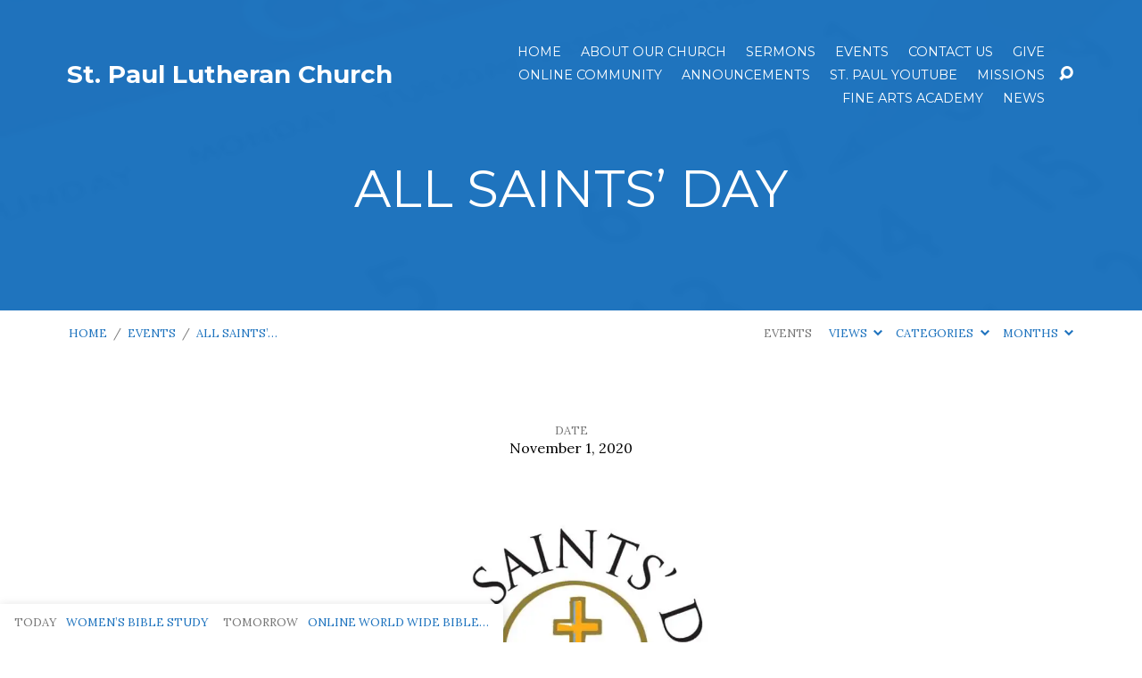

--- FILE ---
content_type: text/html; charset=UTF-8
request_url: https://www.stpaulaustin.org/events/all-saints-day-3/
body_size: 13527
content:
<!DOCTYPE html>
<html class="no-js" lang="en-US">
<head>
<meta charset="UTF-8" />
<meta http-equiv="X-UA-Compatible" content="IE=edge" />
<meta name="viewport" content="width=device-width, initial-scale=1">
<link rel="profile" href="https://gmpg.org/xfn/11">
<link rel="pingback" href="https://www.stpaulaustin.org/xmlrpc.php" />
<meta name='robots' content='index, follow, max-image-preview:large, max-snippet:-1, max-video-preview:-1' />

            <script data-no-defer="1" data-ezscrex="false" data-cfasync="false" data-pagespeed-no-defer data-cookieconsent="ignore">
                var ctPublicFunctions = {"_ajax_nonce":"8c28856cc6","_rest_nonce":"2bf6f3ec48","_ajax_url":"\/wp-admin\/admin-ajax.php","_rest_url":"https:\/\/www.stpaulaustin.org\/wp-json\/","data__cookies_type":"alternative","data__ajax_type":"rest","data__bot_detector_enabled":"1","data__frontend_data_log_enabled":1,"cookiePrefix":"","wprocket_detected":false,"host_url":"www.stpaulaustin.org","text__ee_click_to_select":"Click to select the whole data","text__ee_original_email":"The complete one is","text__ee_got_it":"Got it","text__ee_blocked":"Blocked","text__ee_cannot_connect":"Cannot connect","text__ee_cannot_decode":"Can not decode email. Unknown reason","text__ee_email_decoder":"CleanTalk email decoder","text__ee_wait_for_decoding":"The magic is on the way!","text__ee_decoding_process":"Please wait a few seconds while we decode the contact data."}
            </script>
        
            <script data-no-defer="1" data-ezscrex="false" data-cfasync="false" data-pagespeed-no-defer data-cookieconsent="ignore">
                var ctPublic = {"_ajax_nonce":"8c28856cc6","settings__forms__check_internal":"0","settings__forms__check_external":"0","settings__forms__force_protection":0,"settings__forms__search_test":"1","settings__forms__wc_add_to_cart":"0","settings__data__bot_detector_enabled":"1","settings__sfw__anti_crawler":0,"blog_home":"https:\/\/www.stpaulaustin.org\/","pixel__setting":"3","pixel__enabled":false,"pixel__url":null,"data__email_check_before_post":"1","data__email_check_exist_post":"0","data__cookies_type":"alternative","data__key_is_ok":true,"data__visible_fields_required":true,"wl_brandname":"Anti-Spam by CleanTalk","wl_brandname_short":"CleanTalk","ct_checkjs_key":143090305,"emailEncoderPassKey":"13b3f71843d60f1b22143701ee655e0a","bot_detector_forms_excluded":"W10=","advancedCacheExists":false,"varnishCacheExists":false,"wc_ajax_add_to_cart":false}
            </script>
        
	<!-- This site is optimized with the Yoast SEO plugin v26.9 - https://yoast.com/product/yoast-seo-wordpress/ -->
	<title>ALL SAINTS&#039; DAY - St Paul Lutheran Church</title>
	<link rel="canonical" href="https://www.stpaulaustin.org/events/all-saints-day-3/" />
	<meta property="og:locale" content="en_US" />
	<meta property="og:type" content="article" />
	<meta property="og:title" content="ALL SAINTS&#039; DAY - St Paul Lutheran Church" />
	<meta property="og:description" content="For all the saints who from their labors rest, who Thee by faith before the world confessed.  Thy name O Jesus, be forever blest!  Alleluia!  Alleluia!" />
	<meta property="og:url" content="https://www.stpaulaustin.org/events/all-saints-day-3/" />
	<meta property="og:site_name" content="St Paul Lutheran Church" />
	<meta property="article:modified_time" content="2020-10-16T20:48:28+00:00" />
	<meta property="og:image" content="https://www.stpaulaustin.org/wp-content/uploads/2018/06/All-Saints-Day-Clipart-Image-300x291.jpg" />
	<meta name="twitter:card" content="summary_large_image" />
	<script type="application/ld+json" class="yoast-schema-graph">{"@context":"https://schema.org","@graph":[{"@type":"WebPage","@id":"https://www.stpaulaustin.org/events/all-saints-day-3/","url":"https://www.stpaulaustin.org/events/all-saints-day-3/","name":"ALL SAINTS' DAY - St Paul Lutheran Church","isPartOf":{"@id":"https://www.stpaulaustin.org/#website"},"primaryImageOfPage":{"@id":"https://www.stpaulaustin.org/events/all-saints-day-3/#primaryimage"},"image":{"@id":"https://www.stpaulaustin.org/events/all-saints-day-3/#primaryimage"},"thumbnailUrl":"https://www.stpaulaustin.org/wp-content/uploads/2018/06/All-Saints-Day-Clipart-Image-300x291.jpg","datePublished":"2019-09-18T20:20:45+00:00","dateModified":"2020-10-16T20:48:28+00:00","breadcrumb":{"@id":"https://www.stpaulaustin.org/events/all-saints-day-3/#breadcrumb"},"inLanguage":"en-US","potentialAction":[{"@type":"ReadAction","target":["https://www.stpaulaustin.org/events/all-saints-day-3/"]}]},{"@type":"ImageObject","inLanguage":"en-US","@id":"https://www.stpaulaustin.org/events/all-saints-day-3/#primaryimage","url":"https://www.stpaulaustin.org/wp-content/uploads/2018/06/All-Saints-Day-Clipart-Image.jpg","contentUrl":"https://www.stpaulaustin.org/wp-content/uploads/2018/06/All-Saints-Day-Clipart-Image.jpg","width":649,"height":629},{"@type":"BreadcrumbList","@id":"https://www.stpaulaustin.org/events/all-saints-day-3/#breadcrumb","itemListElement":[{"@type":"ListItem","position":1,"name":"Home","item":"https://www.stpaulaustin.org/"},{"@type":"ListItem","position":2,"name":"Events","item":"https://www.stpaulaustin.org/events/"},{"@type":"ListItem","position":3,"name":"ALL SAINTS&#8217; DAY"}]},{"@type":"WebSite","@id":"https://www.stpaulaustin.org/#website","url":"https://www.stpaulaustin.org/","name":"St Paul Lutheran Church","description":"Lutheran Church—Missouri Synod","potentialAction":[{"@type":"SearchAction","target":{"@type":"EntryPoint","urlTemplate":"https://www.stpaulaustin.org/?s={search_term_string}"},"query-input":{"@type":"PropertyValueSpecification","valueRequired":true,"valueName":"search_term_string"}}],"inLanguage":"en-US"}]}</script>
	<!-- / Yoast SEO plugin. -->


<link rel='dns-prefetch' href='//fd.cleantalk.org' />
<link rel='dns-prefetch' href='//www.googletagmanager.com' />
<link rel='dns-prefetch' href='//fonts.googleapis.com' />
<link rel="alternate" type="application/rss+xml" title="St Paul Lutheran Church &raquo; Feed" href="https://www.stpaulaustin.org/feed/" />
<link rel="alternate" title="oEmbed (JSON)" type="application/json+oembed" href="https://www.stpaulaustin.org/wp-json/oembed/1.0/embed?url=https%3A%2F%2Fwww.stpaulaustin.org%2Fevents%2Fall-saints-day-3%2F" />
<link rel="alternate" title="oEmbed (XML)" type="text/xml+oembed" href="https://www.stpaulaustin.org/wp-json/oembed/1.0/embed?url=https%3A%2F%2Fwww.stpaulaustin.org%2Fevents%2Fall-saints-day-3%2F&#038;format=xml" />
<style id='wp-img-auto-sizes-contain-inline-css' type='text/css'>
img:is([sizes=auto i],[sizes^="auto," i]){contain-intrinsic-size:3000px 1500px}
/*# sourceURL=wp-img-auto-sizes-contain-inline-css */
</style>
<style id='wp-emoji-styles-inline-css' type='text/css'>

	img.wp-smiley, img.emoji {
		display: inline !important;
		border: none !important;
		box-shadow: none !important;
		height: 1em !important;
		width: 1em !important;
		margin: 0 0.07em !important;
		vertical-align: -0.1em !important;
		background: none !important;
		padding: 0 !important;
	}
/*# sourceURL=wp-emoji-styles-inline-css */
</style>
<style id='wp-block-library-inline-css' type='text/css'>
:root{--wp-block-synced-color:#7a00df;--wp-block-synced-color--rgb:122,0,223;--wp-bound-block-color:var(--wp-block-synced-color);--wp-editor-canvas-background:#ddd;--wp-admin-theme-color:#007cba;--wp-admin-theme-color--rgb:0,124,186;--wp-admin-theme-color-darker-10:#006ba1;--wp-admin-theme-color-darker-10--rgb:0,107,160.5;--wp-admin-theme-color-darker-20:#005a87;--wp-admin-theme-color-darker-20--rgb:0,90,135;--wp-admin-border-width-focus:2px}@media (min-resolution:192dpi){:root{--wp-admin-border-width-focus:1.5px}}.wp-element-button{cursor:pointer}:root .has-very-light-gray-background-color{background-color:#eee}:root .has-very-dark-gray-background-color{background-color:#313131}:root .has-very-light-gray-color{color:#eee}:root .has-very-dark-gray-color{color:#313131}:root .has-vivid-green-cyan-to-vivid-cyan-blue-gradient-background{background:linear-gradient(135deg,#00d084,#0693e3)}:root .has-purple-crush-gradient-background{background:linear-gradient(135deg,#34e2e4,#4721fb 50%,#ab1dfe)}:root .has-hazy-dawn-gradient-background{background:linear-gradient(135deg,#faaca8,#dad0ec)}:root .has-subdued-olive-gradient-background{background:linear-gradient(135deg,#fafae1,#67a671)}:root .has-atomic-cream-gradient-background{background:linear-gradient(135deg,#fdd79a,#004a59)}:root .has-nightshade-gradient-background{background:linear-gradient(135deg,#330968,#31cdcf)}:root .has-midnight-gradient-background{background:linear-gradient(135deg,#020381,#2874fc)}:root{--wp--preset--font-size--normal:16px;--wp--preset--font-size--huge:42px}.has-regular-font-size{font-size:1em}.has-larger-font-size{font-size:2.625em}.has-normal-font-size{font-size:var(--wp--preset--font-size--normal)}.has-huge-font-size{font-size:var(--wp--preset--font-size--huge)}.has-text-align-center{text-align:center}.has-text-align-left{text-align:left}.has-text-align-right{text-align:right}.has-fit-text{white-space:nowrap!important}#end-resizable-editor-section{display:none}.aligncenter{clear:both}.items-justified-left{justify-content:flex-start}.items-justified-center{justify-content:center}.items-justified-right{justify-content:flex-end}.items-justified-space-between{justify-content:space-between}.screen-reader-text{border:0;clip-path:inset(50%);height:1px;margin:-1px;overflow:hidden;padding:0;position:absolute;width:1px;word-wrap:normal!important}.screen-reader-text:focus{background-color:#ddd;clip-path:none;color:#444;display:block;font-size:1em;height:auto;left:5px;line-height:normal;padding:15px 23px 14px;text-decoration:none;top:5px;width:auto;z-index:100000}html :where(.has-border-color){border-style:solid}html :where([style*=border-top-color]){border-top-style:solid}html :where([style*=border-right-color]){border-right-style:solid}html :where([style*=border-bottom-color]){border-bottom-style:solid}html :where([style*=border-left-color]){border-left-style:solid}html :where([style*=border-width]){border-style:solid}html :where([style*=border-top-width]){border-top-style:solid}html :where([style*=border-right-width]){border-right-style:solid}html :where([style*=border-bottom-width]){border-bottom-style:solid}html :where([style*=border-left-width]){border-left-style:solid}html :where(img[class*=wp-image-]){height:auto;max-width:100%}:where(figure){margin:0 0 1em}html :where(.is-position-sticky){--wp-admin--admin-bar--position-offset:var(--wp-admin--admin-bar--height,0px)}@media screen and (max-width:600px){html :where(.is-position-sticky){--wp-admin--admin-bar--position-offset:0px}}

/*# sourceURL=wp-block-library-inline-css */
</style><style id='global-styles-inline-css' type='text/css'>
:root{--wp--preset--aspect-ratio--square: 1;--wp--preset--aspect-ratio--4-3: 4/3;--wp--preset--aspect-ratio--3-4: 3/4;--wp--preset--aspect-ratio--3-2: 3/2;--wp--preset--aspect-ratio--2-3: 2/3;--wp--preset--aspect-ratio--16-9: 16/9;--wp--preset--aspect-ratio--9-16: 9/16;--wp--preset--color--black: #000000;--wp--preset--color--cyan-bluish-gray: #abb8c3;--wp--preset--color--white: #fff;--wp--preset--color--pale-pink: #f78da7;--wp--preset--color--vivid-red: #cf2e2e;--wp--preset--color--luminous-vivid-orange: #ff6900;--wp--preset--color--luminous-vivid-amber: #fcb900;--wp--preset--color--light-green-cyan: #7bdcb5;--wp--preset--color--vivid-green-cyan: #00d084;--wp--preset--color--pale-cyan-blue: #8ed1fc;--wp--preset--color--vivid-cyan-blue: #0693e3;--wp--preset--color--vivid-purple: #9b51e0;--wp--preset--color--main: #1e73be;--wp--preset--color--accent: #1e73be;--wp--preset--color--dark: #000;--wp--preset--color--light: #777;--wp--preset--color--light-bg: #f7f7f7;--wp--preset--gradient--vivid-cyan-blue-to-vivid-purple: linear-gradient(135deg,rgb(6,147,227) 0%,rgb(155,81,224) 100%);--wp--preset--gradient--light-green-cyan-to-vivid-green-cyan: linear-gradient(135deg,rgb(122,220,180) 0%,rgb(0,208,130) 100%);--wp--preset--gradient--luminous-vivid-amber-to-luminous-vivid-orange: linear-gradient(135deg,rgb(252,185,0) 0%,rgb(255,105,0) 100%);--wp--preset--gradient--luminous-vivid-orange-to-vivid-red: linear-gradient(135deg,rgb(255,105,0) 0%,rgb(207,46,46) 100%);--wp--preset--gradient--very-light-gray-to-cyan-bluish-gray: linear-gradient(135deg,rgb(238,238,238) 0%,rgb(169,184,195) 100%);--wp--preset--gradient--cool-to-warm-spectrum: linear-gradient(135deg,rgb(74,234,220) 0%,rgb(151,120,209) 20%,rgb(207,42,186) 40%,rgb(238,44,130) 60%,rgb(251,105,98) 80%,rgb(254,248,76) 100%);--wp--preset--gradient--blush-light-purple: linear-gradient(135deg,rgb(255,206,236) 0%,rgb(152,150,240) 100%);--wp--preset--gradient--blush-bordeaux: linear-gradient(135deg,rgb(254,205,165) 0%,rgb(254,45,45) 50%,rgb(107,0,62) 100%);--wp--preset--gradient--luminous-dusk: linear-gradient(135deg,rgb(255,203,112) 0%,rgb(199,81,192) 50%,rgb(65,88,208) 100%);--wp--preset--gradient--pale-ocean: linear-gradient(135deg,rgb(255,245,203) 0%,rgb(182,227,212) 50%,rgb(51,167,181) 100%);--wp--preset--gradient--electric-grass: linear-gradient(135deg,rgb(202,248,128) 0%,rgb(113,206,126) 100%);--wp--preset--gradient--midnight: linear-gradient(135deg,rgb(2,3,129) 0%,rgb(40,116,252) 100%);--wp--preset--font-size--small: 13px;--wp--preset--font-size--medium: 20px;--wp--preset--font-size--large: 36px;--wp--preset--font-size--x-large: 42px;--wp--preset--spacing--20: 0.44rem;--wp--preset--spacing--30: 0.67rem;--wp--preset--spacing--40: 1rem;--wp--preset--spacing--50: 1.5rem;--wp--preset--spacing--60: 2.25rem;--wp--preset--spacing--70: 3.38rem;--wp--preset--spacing--80: 5.06rem;--wp--preset--shadow--natural: 6px 6px 9px rgba(0, 0, 0, 0.2);--wp--preset--shadow--deep: 12px 12px 50px rgba(0, 0, 0, 0.4);--wp--preset--shadow--sharp: 6px 6px 0px rgba(0, 0, 0, 0.2);--wp--preset--shadow--outlined: 6px 6px 0px -3px rgb(255, 255, 255), 6px 6px rgb(0, 0, 0);--wp--preset--shadow--crisp: 6px 6px 0px rgb(0, 0, 0);}:where(.is-layout-flex){gap: 0.5em;}:where(.is-layout-grid){gap: 0.5em;}body .is-layout-flex{display: flex;}.is-layout-flex{flex-wrap: wrap;align-items: center;}.is-layout-flex > :is(*, div){margin: 0;}body .is-layout-grid{display: grid;}.is-layout-grid > :is(*, div){margin: 0;}:where(.wp-block-columns.is-layout-flex){gap: 2em;}:where(.wp-block-columns.is-layout-grid){gap: 2em;}:where(.wp-block-post-template.is-layout-flex){gap: 1.25em;}:where(.wp-block-post-template.is-layout-grid){gap: 1.25em;}.has-black-color{color: var(--wp--preset--color--black) !important;}.has-cyan-bluish-gray-color{color: var(--wp--preset--color--cyan-bluish-gray) !important;}.has-white-color{color: var(--wp--preset--color--white) !important;}.has-pale-pink-color{color: var(--wp--preset--color--pale-pink) !important;}.has-vivid-red-color{color: var(--wp--preset--color--vivid-red) !important;}.has-luminous-vivid-orange-color{color: var(--wp--preset--color--luminous-vivid-orange) !important;}.has-luminous-vivid-amber-color{color: var(--wp--preset--color--luminous-vivid-amber) !important;}.has-light-green-cyan-color{color: var(--wp--preset--color--light-green-cyan) !important;}.has-vivid-green-cyan-color{color: var(--wp--preset--color--vivid-green-cyan) !important;}.has-pale-cyan-blue-color{color: var(--wp--preset--color--pale-cyan-blue) !important;}.has-vivid-cyan-blue-color{color: var(--wp--preset--color--vivid-cyan-blue) !important;}.has-vivid-purple-color{color: var(--wp--preset--color--vivid-purple) !important;}.has-black-background-color{background-color: var(--wp--preset--color--black) !important;}.has-cyan-bluish-gray-background-color{background-color: var(--wp--preset--color--cyan-bluish-gray) !important;}.has-white-background-color{background-color: var(--wp--preset--color--white) !important;}.has-pale-pink-background-color{background-color: var(--wp--preset--color--pale-pink) !important;}.has-vivid-red-background-color{background-color: var(--wp--preset--color--vivid-red) !important;}.has-luminous-vivid-orange-background-color{background-color: var(--wp--preset--color--luminous-vivid-orange) !important;}.has-luminous-vivid-amber-background-color{background-color: var(--wp--preset--color--luminous-vivid-amber) !important;}.has-light-green-cyan-background-color{background-color: var(--wp--preset--color--light-green-cyan) !important;}.has-vivid-green-cyan-background-color{background-color: var(--wp--preset--color--vivid-green-cyan) !important;}.has-pale-cyan-blue-background-color{background-color: var(--wp--preset--color--pale-cyan-blue) !important;}.has-vivid-cyan-blue-background-color{background-color: var(--wp--preset--color--vivid-cyan-blue) !important;}.has-vivid-purple-background-color{background-color: var(--wp--preset--color--vivid-purple) !important;}.has-black-border-color{border-color: var(--wp--preset--color--black) !important;}.has-cyan-bluish-gray-border-color{border-color: var(--wp--preset--color--cyan-bluish-gray) !important;}.has-white-border-color{border-color: var(--wp--preset--color--white) !important;}.has-pale-pink-border-color{border-color: var(--wp--preset--color--pale-pink) !important;}.has-vivid-red-border-color{border-color: var(--wp--preset--color--vivid-red) !important;}.has-luminous-vivid-orange-border-color{border-color: var(--wp--preset--color--luminous-vivid-orange) !important;}.has-luminous-vivid-amber-border-color{border-color: var(--wp--preset--color--luminous-vivid-amber) !important;}.has-light-green-cyan-border-color{border-color: var(--wp--preset--color--light-green-cyan) !important;}.has-vivid-green-cyan-border-color{border-color: var(--wp--preset--color--vivid-green-cyan) !important;}.has-pale-cyan-blue-border-color{border-color: var(--wp--preset--color--pale-cyan-blue) !important;}.has-vivid-cyan-blue-border-color{border-color: var(--wp--preset--color--vivid-cyan-blue) !important;}.has-vivid-purple-border-color{border-color: var(--wp--preset--color--vivid-purple) !important;}.has-vivid-cyan-blue-to-vivid-purple-gradient-background{background: var(--wp--preset--gradient--vivid-cyan-blue-to-vivid-purple) !important;}.has-light-green-cyan-to-vivid-green-cyan-gradient-background{background: var(--wp--preset--gradient--light-green-cyan-to-vivid-green-cyan) !important;}.has-luminous-vivid-amber-to-luminous-vivid-orange-gradient-background{background: var(--wp--preset--gradient--luminous-vivid-amber-to-luminous-vivid-orange) !important;}.has-luminous-vivid-orange-to-vivid-red-gradient-background{background: var(--wp--preset--gradient--luminous-vivid-orange-to-vivid-red) !important;}.has-very-light-gray-to-cyan-bluish-gray-gradient-background{background: var(--wp--preset--gradient--very-light-gray-to-cyan-bluish-gray) !important;}.has-cool-to-warm-spectrum-gradient-background{background: var(--wp--preset--gradient--cool-to-warm-spectrum) !important;}.has-blush-light-purple-gradient-background{background: var(--wp--preset--gradient--blush-light-purple) !important;}.has-blush-bordeaux-gradient-background{background: var(--wp--preset--gradient--blush-bordeaux) !important;}.has-luminous-dusk-gradient-background{background: var(--wp--preset--gradient--luminous-dusk) !important;}.has-pale-ocean-gradient-background{background: var(--wp--preset--gradient--pale-ocean) !important;}.has-electric-grass-gradient-background{background: var(--wp--preset--gradient--electric-grass) !important;}.has-midnight-gradient-background{background: var(--wp--preset--gradient--midnight) !important;}.has-small-font-size{font-size: var(--wp--preset--font-size--small) !important;}.has-medium-font-size{font-size: var(--wp--preset--font-size--medium) !important;}.has-large-font-size{font-size: var(--wp--preset--font-size--large) !important;}.has-x-large-font-size{font-size: var(--wp--preset--font-size--x-large) !important;}
/*# sourceURL=global-styles-inline-css */
</style>

<style id='classic-theme-styles-inline-css' type='text/css'>
/*! This file is auto-generated */
.wp-block-button__link{color:#fff;background-color:#32373c;border-radius:9999px;box-shadow:none;text-decoration:none;padding:calc(.667em + 2px) calc(1.333em + 2px);font-size:1.125em}.wp-block-file__button{background:#32373c;color:#fff;text-decoration:none}
/*# sourceURL=/wp-includes/css/classic-themes.min.css */
</style>
<link rel='stylesheet' id='cleantalk-public-css-css' href='https://www.stpaulaustin.org/wp-content/plugins/cleantalk-spam-protect/css/cleantalk-public.min.css?ver=6.71.1_1769418663' type='text/css' media='all' />
<link rel='stylesheet' id='cleantalk-email-decoder-css-css' href='https://www.stpaulaustin.org/wp-content/plugins/cleantalk-spam-protect/css/cleantalk-email-decoder.min.css?ver=6.71.1_1769418663' type='text/css' media='all' />
<link rel='stylesheet' id='maranatha-style-css' href='https://www.stpaulaustin.org/wp-content/themes/maranatha/style.css?ver=2.6.1' type='text/css' media='all' />
<link rel='stylesheet' id='maranatha-child-style-css' href='https://www.stpaulaustin.org/wp-content/themes/maranatha-child/style.css?ver=2.6.1' type='text/css' media='all' />
<link rel='stylesheet' id='maranatha-google-fonts-css' href='//fonts.googleapis.com/css?family=Montserrat:400,700%7CLora:400,700,400italic,700italic' type='text/css' media='all' />
<link rel='stylesheet' id='elusive-icons-css' href='https://www.stpaulaustin.org/wp-content/themes/maranatha/css/lib/elusive-icons.min.css?ver=2.6.1' type='text/css' media='all' />
<link rel='stylesheet' id='tooltipster-css' href='https://www.stpaulaustin.org/wp-content/themes/maranatha/css/lib/tooltipster.css?ver=2.6.1' type='text/css' media='all' />
<script type="text/javascript" src="https://www.stpaulaustin.org/wp-includes/js/jquery/jquery.min.js?ver=3.7.1" id="jquery-core-js"></script>
<script type="text/javascript" src="https://www.stpaulaustin.org/wp-includes/js/jquery/jquery-migrate.min.js?ver=3.4.1" id="jquery-migrate-js"></script>
<script type="text/javascript" id="ctfw-ie-unsupported-js-extra">
/* <![CDATA[ */
var ctfw_ie_unsupported = {"default_version":"7","min_version":"5","max_version":"9","version":"8","message":"You are using an outdated version of Internet Explorer. Please upgrade your browser to use this site.","redirect_url":"https://browsehappy.com/"};
//# sourceURL=ctfw-ie-unsupported-js-extra
/* ]]> */
</script>
<script type="text/javascript" src="https://www.stpaulaustin.org/wp-content/themes/maranatha/framework/js/ie-unsupported.js?ver=2.6.1" id="ctfw-ie-unsupported-js"></script>
<script type="text/javascript" src="https://www.stpaulaustin.org/wp-content/plugins/cleantalk-spam-protect/js/apbct-public-bundle.min.js?ver=6.71.1_1769418663" id="apbct-public-bundle.min-js-js"></script>
<script type="text/javascript" src="https://fd.cleantalk.org/ct-bot-detector-wrapper.js?ver=6.71.1" id="ct_bot_detector-js" defer="defer" data-wp-strategy="defer"></script>
<script type="text/javascript" src="https://www.stpaulaustin.org/wp-content/themes/maranatha/framework/js/jquery.fitvids.js?ver=2.6.1" id="fitvids-js"></script>
<script type="text/javascript" id="ctfw-responsive-embeds-js-extra">
/* <![CDATA[ */
var ctfw_responsive_embeds = {"wp_responsive_embeds":"1"};
//# sourceURL=ctfw-responsive-embeds-js-extra
/* ]]> */
</script>
<script type="text/javascript" src="https://www.stpaulaustin.org/wp-content/themes/maranatha/framework/js/responsive-embeds.js?ver=2.6.1" id="ctfw-responsive-embeds-js"></script>
<script type="text/javascript" src="https://www.stpaulaustin.org/wp-content/themes/maranatha/js/lib/viewport-units-buggyfill.hacks.js?ver=2.6.1" id="viewport-units-buggyfill-hacks-js"></script>
<script type="text/javascript" src="https://www.stpaulaustin.org/wp-content/themes/maranatha/js/lib/viewport-units-buggyfill.js?ver=2.6.1" id="viewport-units-buggyfill-js"></script>
<script type="text/javascript" src="https://www.stpaulaustin.org/wp-content/themes/maranatha/js/lib/superfish.modified.js?ver=2.6.1" id="superfish-js"></script>
<script type="text/javascript" src="https://www.stpaulaustin.org/wp-content/themes/maranatha/js/lib/supersubs.js?ver=2.6.1" id="supersubs-js"></script>
<script type="text/javascript" src="https://www.stpaulaustin.org/wp-content/themes/maranatha/js/lib/jquery.meanmenu.modified.js?ver=2.6.1" id="jquery-meanmenu-js"></script>
<script type="text/javascript" src="https://www.stpaulaustin.org/wp-content/themes/maranatha/js/lib/jquery.smooth-scroll.min.js?ver=2.6.1" id="jquery-smooth-scroll-js"></script>
<script type="text/javascript" src="https://www.stpaulaustin.org/wp-content/themes/maranatha/js/lib/jquery.tooltipster.min.js?ver=2.6.1" id="jquery-tooltipster-js"></script>
<script type="text/javascript" src="https://www.stpaulaustin.org/wp-content/themes/maranatha/js/lib/jquery.dropdown.maranatha.min.js?ver=2.6.1" id="jquery-dropdown-maranatha-js"></script>
<script type="text/javascript" src="https://www.stpaulaustin.org/wp-content/themes/maranatha/js/lib/jquery.matchHeight-min.js?ver=2.6.1" id="jquery-matchHeight-js"></script>
<script type="text/javascript" id="maranatha-main-js-extra">
/* <![CDATA[ */
var maranatha_main = {"site_path":"/","home_url":"https://www.stpaulaustin.org","theme_url":"https://www.stpaulaustin.org/wp-content/themes/maranatha","is_ssl":"1","mobile_menu_close":"el el-remove-sign","comment_name_required":"1","comment_email_required":"1","comment_name_error_required":"Required","comment_email_error_required":"Required","comment_email_error_invalid":"Invalid Email","comment_url_error_invalid":"Invalid URL","comment_message_error_required":"Comment Required"};
//# sourceURL=maranatha-main-js-extra
/* ]]> */
</script>
<script type="text/javascript" src="https://www.stpaulaustin.org/wp-content/themes/maranatha/js/main.js?ver=2.6.1" id="maranatha-main-js"></script>

<!-- Google tag (gtag.js) snippet added by Site Kit -->
<!-- Google Analytics snippet added by Site Kit -->
<script type="text/javascript" src="https://www.googletagmanager.com/gtag/js?id=GT-T5RXXQRB" id="google_gtagjs-js" async></script>
<script type="text/javascript" id="google_gtagjs-js-after">
/* <![CDATA[ */
window.dataLayer = window.dataLayer || [];function gtag(){dataLayer.push(arguments);}
gtag("set","linker",{"domains":["www.stpaulaustin.org"]});
gtag("js", new Date());
gtag("set", "developer_id.dZTNiMT", true);
gtag("config", "GT-T5RXXQRB");
//# sourceURL=google_gtagjs-js-after
/* ]]> */
</script>
<link rel="https://api.w.org/" href="https://www.stpaulaustin.org/wp-json/" /><link rel="alternate" title="JSON" type="application/json" href="https://www.stpaulaustin.org/wp-json/wp/v2/ctc_event/4405" /><link rel="EditURI" type="application/rsd+xml" title="RSD" href="https://www.stpaulaustin.org/xmlrpc.php?rsd" />
<meta name="generator" content="WordPress 6.9" />
<link rel='shortlink' href='https://www.stpaulaustin.org/?p=4405' />
<meta name="generator" content="Site Kit by Google 1.171.0" />
<style type="text/css">.has-main-background-color,p.has-main-background-color { background-color: #1e73be; }.has-main-color,p.has-main-color { color: #1e73be; }.has-accent-background-color,p.has-accent-background-color { background-color: #1e73be; }.has-accent-color,p.has-accent-color { color: #1e73be; }.has-dark-background-color,p.has-dark-background-color { background-color: #000; }.has-dark-color,p.has-dark-color { color: #000; }.has-light-background-color,p.has-light-background-color { background-color: #777; }.has-light-color,p.has-light-color { color: #777; }.has-light-bg-background-color,p.has-light-bg-background-color { background-color: #f7f7f7; }.has-light-bg-color,p.has-light-bg-color { color: #f7f7f7; }.has-white-background-color,p.has-white-background-color { background-color: #fff; }.has-white-color,p.has-white-color { color: #fff; }</style>

<style type="text/css">
#maranatha-logo-text {
	font-family: 'Montserrat', Arial, Helvetica, sans-serif;
}

.maranatha-entry-content h1, .maranatha-entry-content h2:not(.maranatha-entry-short-title), .maranatha-entry-content h3, .maranatha-entry-content h4, .maranatha-entry-content h5, .maranatha-entry-content h6, .maranatha-entry-content .maranatha-h1, .maranatha-entry-content .maranatha-h2, .maranatha-entry-content .maranatha-h3, .maranatha-entry-content .maranatha-h4, .maranatha-entry-content .maranatha-h5, .maranatha-entry-content .maranatha-h6, .mce-content-body h1, .mce-content-body h2, .mce-content-body h3, .mce-content-body h4, .mce-content-body h5, .mce-content-body h6, .maranatha-home-section-content h1, .maranatha-home-section-content h2, #maranatha-banner-title, .maranatha-widget-title, #maranatha-comments-title, #reply-title, .maranatha-nav-block-title, .maranatha-caption-image-title, .has-drop-cap:not(:focus):first-letter {
	font-family: 'Montserrat', Arial, Helvetica, sans-serif;
}

#maranatha-header-menu-content > li > a, .mean-container .mean-nav > ul > li > a {
	font-family: 'Montserrat', Arial, Helvetica, sans-serif;
}

body, #cancel-comment-reply-link, .maranatha-widget .maranatha-entry-short-header h3, pre.wp-block-verse {
	font-family: 'Lora', Georgia, 'Bitstream Vera Serif', 'Times New Roman', Times, serif;
}

.maranatha-color-main-bg, .maranatha-caption-image-title, .maranatha-calendar-table-header, .maranatha-calendar-table-top, .maranatha-calendar-table-header-row, .has-main-background-color, p.has-main-background-color {
	background-color: #1e73be;
}

.maranatha-calendar-table-header {
	border-color: #1e73be !important;
}

.maranatha-color-main-bg .maranatha-circle-buttons-list a:hover, .has-main-color, p.has-main-color {
	color: #1e73be !important;
}

a, .maranatha-button, .maranatha-buttons-list a, .maranatha-circle-button span, .maranatha-circle-buttons-list a, input[type=submit], .maranatha-nav-left-right a, .maranatha-pagination li > *, .widget_tag_cloud a, .sf-menu ul li:hover > a, .sf-menu ul .sfHover > a, .sf-menu ul a:focus, .sf-menu ul a:hover, .sf-menu ul a:active, .mean-container .mean-nav ul li a, #maranatha-header-search-mobile input[type=text]:not(:focus), #maranatha-map-section-info-list a:hover, .wp-block-pullquote.is-style-solid-color blockquote cite a, .wp-block-pullquote .has-text-color a, .wp-block-file .wp-block-file__button, .wp-block-file a.wp-block-file__button:visited:not(:hover), .wp-block-file a.wp-block-file__button:focus:not(:hover), .has-accent-color, p.has-accent-color, .wp-block-calendar #wp-calendar a, .wp-block-pullquote.has-background.has-light-background-color:not(.has-text-color) a {
	color: #1e73be;
}

.maranatha-button, .maranatha-buttons-list a, .maranatha-circle-button span, .maranatha-circle-buttons-list a, input[type=submit], .maranatha-nav-left-right a:hover, .maranatha-pagination a:hover, .maranatha-pagination span.current, .widget_tag_cloud a, .mean-container .mean-nav ul li a.mean-expand, #maranatha-header-search-mobile input[type=text], .wp-block-file__button {
	border-color: #1e73be;
}

.sf-arrows ul .sf-with-ul:after {
	border-left-color: #1e73be;
}

.maranatha-button:hover, .maranatha-buttons-list a:hover, a.maranatha-circle-button span:hover, .maranatha-circle-buttons-list a:hover, a.maranatha-circle-button-selected span, .maranatha-circle-buttons-list a.maranatha-circle-button-selected, input[type=submit]:hover, .maranatha-nav-left-right a:hover, .maranatha-pagination a:hover, .maranatha-pagination span.current, .widget_tag_cloud a:hover, #maranatha-sermon-download-button a.maranatha-dropdown-open, .wp-block-file__button:hover, .has-accent-background-color, p.has-accent-background-color {
	background-color: #1e73be;
}
</style>
<script type="text/javascript">

jQuery( 'html' )
 	.removeClass( 'no-js' )
 	.addClass( 'js' );

</script>
</head>
<body data-rsssl=1 class="wp-singular ctc_event-template-default single single-ctc_event postid-4405 wp-embed-responsive wp-theme-maranatha wp-child-theme-maranatha-child maranatha-logo-font-montserrat maranatha-heading-font-montserrat maranatha-menu-font-montserrat maranatha-body-font-lora maranatha-no-logo-image maranatha-content-width-700">

<header id="maranatha-header">

	
<div id="maranatha-header-top" class="maranatha-no-header-search">

	<div>

		<div id="maranatha-header-top-bg" class="maranatha-color-main-bg"></div>

		<div id="maranatha-header-top-container" class="maranatha-centered-large">

			<div id="maranatha-header-top-inner">

				
<div id="maranatha-logo">

	<div id="maranatha-logo-content">

		
			<div id="maranatha-logo-text" class="maranatha-logo-text-large">
				<div id="maranatha-logo-text-inner">
					<a href="https://www.stpaulaustin.org/">
						St. Paul Lutheran Church					</a>
				</div>
			</div>

		
	</div>

</div>

				<nav id="maranatha-header-menu">

					<div id="maranatha-header-menu-inner">

						<ul id="maranatha-header-menu-content" class="sf-menu"><li id="menu-item-638" class="menu-item menu-item-type-post_type menu-item-object-page menu-item-home menu-item-638"><a href="https://www.stpaulaustin.org/">Home</a></li>
<li id="menu-item-602" class="menu-item menu-item-type-post_type menu-item-object-page menu-item-has-children menu-item-602"><a href="https://www.stpaulaustin.org/church/about-our-church/">About Our Church</a>
<ul class="sub-menu">
	<li id="menu-item-3248" class="menu-item menu-item-type-post_type menu-item-object-page menu-item-3248"><a href="https://www.stpaulaustin.org/church/about-our-church/">Welcome</a></li>
	<li id="menu-item-2948" class="menu-item menu-item-type-post_type menu-item-object-page menu-item-2948"><a href="https://www.stpaulaustin.org/church/about-our-church/weekly-worship-schedule/">Weekly Worship Schedule</a></li>
	<li id="menu-item-507" class="menu-item menu-item-type-post_type menu-item-object-page menu-item-507"><a href="https://www.stpaulaustin.org/people-profiles/">Leaders &amp; Staff</a></li>
	<li id="menu-item-576" class="menu-item menu-item-type-post_type menu-item-object-page menu-item-576"><a href="https://www.stpaulaustin.org/church/about-our-church/church-shopping/">Church Shopping</a></li>
	<li id="menu-item-603" class="menu-item menu-item-type-post_type menu-item-object-page menu-item-603"><a href="https://www.stpaulaustin.org/church/about-our-church/join-us/">Join Us</a></li>
	<li id="menu-item-604" class="menu-item menu-item-type-post_type menu-item-object-page menu-item-604"><a href="https://www.stpaulaustin.org/church/about-our-church/our-history/">Our History</a></li>
	<li id="menu-item-606" class="menu-item menu-item-type-post_type menu-item-object-page menu-item-606"><a href="https://www.stpaulaustin.org/church/about-our-church/what-we-believe/">What We Believe</a></li>
	<li id="menu-item-4576" class="menu-item menu-item-type-post_type menu-item-object-page menu-item-4576"><a href="https://www.stpaulaustin.org/church/about-our-church/windows-of-the-word/">Windows of the Word</a></li>
	<li id="menu-item-598" class="menu-item menu-item-type-post_type menu-item-object-page menu-item-has-children menu-item-598"><a href="https://www.stpaulaustin.org/church/worship/">Worship</a>
	<ul class="sub-menu">
		<li id="menu-item-3250" class="menu-item menu-item-type-post_type menu-item-object-page menu-item-3250"><a href="https://www.stpaulaustin.org/church/worship/">Worship</a></li>
		<li id="menu-item-600" class="menu-item menu-item-type-post_type menu-item-object-page menu-item-600"><a href="https://www.stpaulaustin.org/church/worship/historic-liturgy/">Historic Liturgy</a></li>
		<li id="menu-item-601" class="menu-item menu-item-type-post_type menu-item-object-page menu-item-601"><a href="https://www.stpaulaustin.org/church/worship/words-and-sacrament/">Words and Sacrament</a></li>
	</ul>
</li>
	<li id="menu-item-599" class="menu-item menu-item-type-post_type menu-item-object-page menu-item-has-children menu-item-599"><a href="https://www.stpaulaustin.org/church/church-music/">Church Music</a>
	<ul class="sub-menu">
		<li id="menu-item-3249" class="menu-item menu-item-type-post_type menu-item-object-page menu-item-3249"><a href="https://www.stpaulaustin.org/church/church-music/">Music Ministry</a></li>
		<li id="menu-item-1782" class="menu-item menu-item-type-post_type menu-item-object-page menu-item-1782"><a href="https://www.stpaulaustin.org/church/church-music/adult-choir/">Adult Choir</a></li>
		<li id="menu-item-1781" class="menu-item menu-item-type-post_type menu-item-object-page menu-item-1781"><a href="https://www.stpaulaustin.org/church/church-music/handbell-choir/">Handbell Choir</a></li>
		<li id="menu-item-1780" class="menu-item menu-item-type-post_type menu-item-object-page menu-item-1780"><a href="https://www.stpaulaustin.org/church/church-music/brass-choir/">Brass Choir</a></li>
		<li id="menu-item-1779" class="menu-item menu-item-type-post_type menu-item-object-page menu-item-1779"><a href="https://www.stpaulaustin.org/church/church-music/wind-ensemble/">Wind Ensemble</a></li>
		<li id="menu-item-1778" class="menu-item menu-item-type-post_type menu-item-object-page menu-item-1778"><a href="https://www.stpaulaustin.org/church/church-music/childrens-choirs/">Children’s Choirs</a></li>
		<li id="menu-item-1777" class="menu-item menu-item-type-post_type menu-item-object-page menu-item-1777"><a href="https://www.stpaulaustin.org/church/church-music/family-choir/">Family Choir</a></li>
	</ul>
</li>
</ul>
</li>
<li id="menu-item-891" class="menu-item menu-item-type-custom menu-item-object-custom menu-item-891"><a href="/sermons/">Sermons</a></li>
<li id="menu-item-648" class="menu-item menu-item-type-post_type menu-item-object-page menu-item-has-children menu-item-648"><a href="https://www.stpaulaustin.org/eventcalendar/">Events</a>
<ul class="sub-menu">
	<li id="menu-item-652" class="menu-item menu-item-type-post_type menu-item-object-page menu-item-652"><a href="https://www.stpaulaustin.org/eventcalendar/">Event Calendar</a></li>
	<li id="menu-item-520" class="menu-item menu-item-type-post_type menu-item-object-page menu-item-520"><a href="https://www.stpaulaustin.org/upcomingevents/">Upcoming Events</a></li>
	<li id="menu-item-7687" class="menu-item menu-item-type-custom menu-item-object-custom menu-item-7687"><a href="https://www.stpaulaustin.org/events/st-paul-music-conference/">In Service to the Gospel Conference, Sept 2025</a></li>
	<li id="menu-item-7688" class="menu-item menu-item-type-custom menu-item-object-custom menu-item-7688"><a href="https://www.stpaulaustin.org/events/christian-comfort-in-a-chaotic-cosmos-a-young-adult-conference/">Young Adult Conference 2025</a></li>
	<li id="menu-item-7729" class="menu-item menu-item-type-post_type menu-item-object-page menu-item-7729"><a href="https://www.stpaulaustin.org/eventcalendar/retreat2026/">Texas Lutheran Men’s Conference – April 17-19, 2026</a></li>
	<li id="menu-item-7163" class="menu-item menu-item-type-taxonomy menu-item-object-category menu-item-7163"><a href="https://www.stpaulaustin.org/category/news/">News</a></li>
</ul>
</li>
<li id="menu-item-2590" class="menu-item menu-item-type-post_type menu-item-object-page menu-item-2590"><a href="https://www.stpaulaustin.org/church/about-our-church/contact-us/">Contact Us</a></li>
<li id="menu-item-634" class="menu-item menu-item-type-post_type menu-item-object-page menu-item-634"><a href="https://www.stpaulaustin.org/give-to-st-paul/">Give</a></li>
<li id="menu-item-4033" class="menu-item menu-item-type-post_type menu-item-object-page menu-item-4033"><a href="https://www.stpaulaustin.org/realm/">Online Community</a></li>
<li id="menu-item-4057" class="menu-item menu-item-type-post_type menu-item-object-page menu-item-4057"><a href="https://www.stpaulaustin.org/announcements/">ANNOUNCEMENTS</a></li>
<li id="menu-item-5265" class="menu-item menu-item-type-custom menu-item-object-custom menu-item-5265"><a href="https://www.youtube.com/channel/UCVvwWXmDRGogt5nJXwdfyhA">St. Paul YouTube</a></li>
<li id="menu-item-6059" class="menu-item menu-item-type-post_type menu-item-object-page menu-item-6059"><a href="https://www.stpaulaustin.org/missions/">Missions</a></li>
<li id="menu-item-7408" class="menu-item menu-item-type-post_type menu-item-object-page menu-item-7408"><a href="https://www.stpaulaustin.org/fine-arts-academy/">Fine Arts Academy</a></li>
<li id="menu-item-7503" class="menu-item menu-item-type-taxonomy menu-item-object-category menu-item-7503"><a href="https://www.stpaulaustin.org/category/news/">News</a></li>
</ul>
					</div>

				</nav>

				<div id="maranatha-header-search" role="search">

					<div id="maranatha-header-search-opened">

						
<div class="maranatha-search-form">

	<form apbct-form-sign="native_search" method="get" action="https://www.stpaulaustin.org/">

		<label class="screen-reader-text">Search</label>

		<div class="maranatha-search-field">
			<input type="text" name="s" aria-label="Search">
		</div>

				<a href="#" onClick="jQuery( this ).parent( 'form' ).trigger('submit'); return false;" class="maranatha-search-button el el-search" title="Search"></a>

	<input
                    class="apbct_special_field apbct_email_id__search_form"
                    name="apbct__email_id__search_form"
                    aria-label="apbct__label_id__search_form"
                    type="text" size="30" maxlength="200" autocomplete="off"
                    value=""
                /><input
                   id="apbct_submit_id__search_form" 
                   class="apbct_special_field apbct__email_id__search_form"
                   name="apbct__label_id__search_form"
                   aria-label="apbct_submit_name__search_form"
                   type="submit"
                   size="30"
                   maxlength="200"
                   value="57258"
               /></form>

</div>

						<a href="#" id="maranatha-header-search-close" class="el el-remove-sign" title="Close Search"></a>

					</div>

					<div id="maranatha-header-search-closed">
						<a href="#" id="maranatha-header-search-open" class="el el-search" title="Open Search"></a>
					</div>

				</div>

			</div>

		</div>

	</div>

	<div id="maranatha-header-mobile-menu"></div>

</div>

	
<div id="maranatha-banner" class="maranatha-color-main-bg">

			<div id="maranatha-banner-image" style="opacity: 0.01; background-image: url(https://www.stpaulaustin.org/wp-content/uploads/2018/05/calendars.jpg);"></div>
	
	<div id="maranatha-banner-inner" class="maranatha-centered-large">

		<div id="maranatha-banner-title">
						<div class="maranatha-h1">ALL SAINTS&#8217; DAY</div>
		</div>

	</div>

</div>

	
	<div id="maranatha-header-bottom" class="maranatha-has-breadcrumbs maranatha-has-header-archives">

		<div id="maranatha-header-bottom-inner" class="maranatha-centered-large maranatha-clearfix">

			<div class="ctfw-breadcrumbs"><a href="https://www.stpaulaustin.org/">Home</a> <span class="maranatha-breadcrumb-separator">/</span> <a href="https://www.stpaulaustin.org/events/">Events</a> <span class="maranatha-breadcrumb-separator">/</span> <a href="https://www.stpaulaustin.org/events/all-saints-day-3/">ALL SAINTS&#8217;&hellip;</a></div>
			
				<ul id="maranatha-header-archives">

					
						<li id="maranatha-header-archives-section-name" class="maranatha-header-archive-top">

															<a href="https://www.stpaulaustin.org/eventcalendar/retreat2026/">Events</a>
							
						</li>

						
						
							<li class="maranatha-header-archive-top">

								<a href="#" class="maranatha-header-archive-top-name">
									Views									<span class="el el-chevron-down"></span>
								</a>

								<div id="maranatha-header-view-dropdown" class="maranatha-header-archive-dropdown maranatha-dropdown">

		  							<div class="maranatha-dropdown-panel">

										<ul class="maranatha-header-archive-list">

											
												<li>

													<a href="https://www.stpaulaustin.org/eventcalendar/retreat2026/" title="Calendar">Calendar</a>

													
												</li>

											
												<li>

													<a href="https://www.stpaulaustin.org/upcomingevents/" title="List &mdash; Upcoming">List &mdash; Upcoming</a>

													
												</li>

											
												<li>

													<a href="https://www.stpaulaustin.org/pastevents/" title="List &mdash; Past">List &mdash; Past</a>

													
												</li>

											
											
										</ul>

									</div>

								</div>

							</li>

						
					
						
							<li class="maranatha-header-archive-top">

								<a href="#" class="maranatha-header-archive-top-name">
									Categories									<span class="el el-chevron-down"></span>
								</a>

								<div id="maranatha-header-event-category-dropdown" class="maranatha-header-archive-dropdown maranatha-dropdown">

		  							<div class="maranatha-dropdown-panel">

										<ul class="maranatha-header-archive-list">

											
												<li>

													<a href="https://www.stpaulaustin.org/event-category/board/" title="Board">Board</a>

																											<span class="maranatha-header-archive-dropdown-count">43</span>
													
												</li>

											
												<li>

													<a href="https://www.stpaulaustin.org/event-category/study/" title="Study">Study</a>

																											<span class="maranatha-header-archive-dropdown-count">71</span>
													
												</li>

											
												<li>

													<a href="https://www.stpaulaustin.org/event-category/education/" title="Education">Education</a>

																											<span class="maranatha-header-archive-dropdown-count">35</span>
													
												</li>

											
												<li>

													<a href="https://www.stpaulaustin.org/event-category/groups/" title="Groups">Groups</a>

																											<span class="maranatha-header-archive-dropdown-count">24</span>
													
												</li>

											
												<li>

													<a href="https://www.stpaulaustin.org/event-category/youth/" title="Youth">Youth</a>

																											<span class="maranatha-header-archive-dropdown-count">15</span>
													
												</li>

											
												<li>

													<a href="https://www.stpaulaustin.org/event-category/missions/" title="Missions">Missions</a>

																											<span class="maranatha-header-archive-dropdown-count">13</span>
													
												</li>

											
												<li>

													<a href="https://www.stpaulaustin.org/event-category/music/" title="Music">Music</a>

																											<span class="maranatha-header-archive-dropdown-count">53</span>
													
												</li>

											
												<li>

													<a href="https://www.stpaulaustin.org/event-category/worship/" title="Worship">Worship</a>

																											<span class="maranatha-header-archive-dropdown-count">104</span>
													
												</li>

											
												<li>

													<a href="https://www.stpaulaustin.org/event-category/fellowship/" title="Fellowship">Fellowship</a>

																											<span class="maranatha-header-archive-dropdown-count">136</span>
													
												</li>

											
												<li>

													<a href="https://www.stpaulaustin.org/event-category/service/" title="Service">Service</a>

																											<span class="maranatha-header-archive-dropdown-count">32</span>
													
												</li>

											
											
										</ul>

									</div>

								</div>

							</li>

						
					
						
							<li class="maranatha-header-archive-top">

								<a href="#" class="maranatha-header-archive-top-name">
									Months									<span class="el el-chevron-down"></span>
								</a>

								<div id="maranatha-header-months-dropdown" class="maranatha-header-archive-dropdown maranatha-dropdown maranatha-dropdown-anchor-right">

		  							<div class="maranatha-dropdown-panel">

										<ul class="maranatha-header-archive-list">

											
												<li>

													<a href="https://www.stpaulaustin.org/eventcalendar/retreat2026/?month=2026-02" title="February 2026">February 2026</a>

																											<span class="maranatha-header-archive-dropdown-count">31</span>
													
												</li>

											
												<li>

													<a href="https://www.stpaulaustin.org/eventcalendar/retreat2026/?month=2026-03" title="March 2026">March 2026</a>

																											<span class="maranatha-header-archive-dropdown-count">26</span>
													
												</li>

											
												<li>

													<a href="https://www.stpaulaustin.org/eventcalendar/retreat2026/?month=2026-04" title="April 2026">April 2026</a>

																											<span class="maranatha-header-archive-dropdown-count">18</span>
													
												</li>

											
												<li>

													<a href="https://www.stpaulaustin.org/eventcalendar/retreat2026/?month=2026-05" title="May 2026">May 2026</a>

																											<span class="maranatha-header-archive-dropdown-count">19</span>
													
												</li>

											
												<li>

													<a href="https://www.stpaulaustin.org/eventcalendar/retreat2026/?month=2026-06" title="June 2026">June 2026</a>

																											<span class="maranatha-header-archive-dropdown-count">16</span>
													
												</li>

											
												<li>

													<a href="https://www.stpaulaustin.org/eventcalendar/retreat2026/?month=2026-07" title="July 2026">July 2026</a>

																											<span class="maranatha-header-archive-dropdown-count">20</span>
													
												</li>

											
												<li>

													<a href="https://www.stpaulaustin.org/eventcalendar/retreat2026/?month=2026-08" title="August 2026">August 2026</a>

																											<span class="maranatha-header-archive-dropdown-count">19</span>
													
												</li>

											
												<li>

													<a href="https://www.stpaulaustin.org/eventcalendar/retreat2026/?month=2026-09" title="September 2026">September 2026</a>

																											<span class="maranatha-header-archive-dropdown-count">17</span>
													
												</li>

											
												<li>

													<a href="https://www.stpaulaustin.org/eventcalendar/retreat2026/?month=2026-10" title="October 2026">October 2026</a>

																											<span class="maranatha-header-archive-dropdown-count">16</span>
													
												</li>

											
												<li>

													<a href="https://www.stpaulaustin.org/eventcalendar/retreat2026/?month=2026-11" title="November 2026">November 2026</a>

																											<span class="maranatha-header-archive-dropdown-count">19</span>
													
												</li>

											
												<li>

													<a href="https://www.stpaulaustin.org/eventcalendar/retreat2026/?month=2026-12" title="December 2026">December 2026</a>

																											<span class="maranatha-header-archive-dropdown-count">22</span>
													
												</li>

											
												<li>

													<a href="https://www.stpaulaustin.org/eventcalendar/retreat2026/?month=2027-01" title="January 2027">January 2027</a>

																											<span class="maranatha-header-archive-dropdown-count">1</span>
													
												</li>

											
											
										</ul>

									</div>

								</div>

							</li>

						
					
				</ul>

			
		</div>

	</div>


</header>

<main id="maranatha-content">

	<div id="maranatha-content-inner">

		
		

	
		
			
<article id="post-4405" class="maranatha-entry-full maranatha-event-full post-4405 ctc_event type-ctc_event status-publish hentry ctfw-no-image">

	
	<header class="maranatha-entry-full-header">

		
			<h1 id="maranatha-main-title">
				ALL SAINTS&#8217; DAY			</h1>

		
		
			<ul class="maranatha-entry-meta maranatha-entry-full-meta">

				
					<li class="maranatha-entry-full-date maranatha-event-date">

						<div class="maranatha-entry-full-meta-label">Date</div>

						<div class="maranatha-dark">November 1, 2020</div>

						
					</li>

				
				
				
					
					
				
				
				
			</ul>

		
	</header>

	
		<div id="maranatha-event-content" class="maranatha-entry-content maranatha-entry-full-content maranatha-centered-small">

			<p><a href="https://www.stpaulaustin.org/wp-content/uploads/2018/06/All-Saints-Day-Clipart-Image.jpg"><img fetchpriority="high" decoding="async" class=" wp-image-3472 aligncenter" src="https://www.stpaulaustin.org/wp-content/uploads/2018/06/All-Saints-Day-Clipart-Image-300x291.jpg" alt="" width="393" height="381" srcset="https://www.stpaulaustin.org/wp-content/uploads/2018/06/All-Saints-Day-Clipart-Image-300x291.jpg 300w, https://www.stpaulaustin.org/wp-content/uploads/2018/06/All-Saints-Day-Clipart-Image.jpg 649w" sizes="(max-width: 393px) 100vw, 393px" /></a></p>
<p style="text-align: center;"><strong><em>For all the saints who from their labors rest, who Thee by faith before the world confessed.  Thy name O Jesus, be forever blest!  Alleluia!  Alleluia!</em></strong></p>

			
		</div>

	
	

</article>

		
	

		
		
	<div class="maranatha-nav-blocks maranatha-color-main-bg maranatha-nav-block-has-both">

		<div class="maranatha-nav-block maranatha-nav-block-left">

			
				
				
				<div class="maranatha-nav-block-content">

					<div class="maranatha-nav-block-content-columns">

						<div class="maranatha-nav-block-content-column maranatha-nav-block-content-left maranatha-nav-block-content-arrow">

							<a href="https://www.stpaulaustin.org/events/reformation-sunday/"><span class="el el-chevron-left"></span></a>

						</div>

						<div class="maranatha-nav-block-content-column maranatha-nav-block-content-right maranatha-nav-block-content-text">

															<div class="maranatha-nav-block-label">Previous</div>
							
							<a href="https://www.stpaulaustin.org/events/reformation-sunday/" class="maranatha-nav-block-title">REFORMATION SUNDAY</a>

						</div>

					</div>

				</div>

			
		</div>

		<div class="maranatha-nav-block maranatha-nav-block-right">

			
				
				
				<div class="maranatha-nav-block-content">

					<div class="maranatha-nav-block-content-columns">

						<div class="maranatha-nav-block-content-column maranatha-nav-block-content-left maranatha-nav-block-content-text">

															<div class="maranatha-nav-block-label">Next</div>
							
							<a href="https://www.stpaulaustin.org/events/voters-meeting-7/" class="maranatha-nav-block-title">Voters&#039; Meeting via Zoom</a>

						</div>

						<div class="maranatha-nav-block-content-column maranatha-nav-block-content-right maranatha-nav-block-content-arrow">

							<a href="https://www.stpaulaustin.org/events/voters-meeting-7/"><span class="el el-chevron-right"></span></a>

						</div>

					</div>

				</div>

			
		</div>

	</div>


		
	</div>

</main>


<footer id="maranatha-footer" class="maranatha-footer-has-location maranatha-footer-has-map maranatha-footer-has-icons maranatha-footer-has-notice">

	
	

<div class="maranatha-viewport-height-half maranatha-map-section">


<div id="maranatha-map-section-content-container">

	<div id="maranatha-map-section-content">

		<div id="maranatha-map-section-left">
			<span id="maranatha-map-section-marker" class="maranatha-circle-button maranatha-circle-button-small"><span class="el el-map-marker"></span></span>
		</div>

		
			<div id="maranatha-map-section-right">

				<div id="maranatha-map-section-info">

					<ul id="maranatha-map-section-info-list" class="maranatha-clearfix">

						
							<li id="maranatha-map-section-address" class="maranatha-map-info-full">

								<span class="el el-map-marker"></span>

								<p>
									3501 Red River St<br />
Austin, Texas  78705-1899								</p>

							</li>

						
						
						
							<li id="maranatha-map-section-time" class="maranatha-map-info-full">

								<span class="el el-time"></span>

								<p>
									Sundays <br />
8:00 am &#038; 11:00 am  Divine Worship with Holy Communion<br />
9:30 am   Sunday School &#038;  Bible Class <br />
<br />
Wednesdays <br />
4:00 pm Bible Study <br />
6:00 pm Evening Prayer Service								</p>

							</li>

						
						
							<li id="maranatha-map-section-phone">

								<span class="el el-phone-alt"></span>

								<p>
									<a href="tel:5124728301">512-472-8301</a>								</p>

							</li>

						
						
					</ul>

					
						<ul id="maranatha-map-section-buttons" class="maranatha-buttons-list maranatha-map-section-multiple-locations">

															<li class="maranatha-map-button-more-item"><a href="https://www.stpaulaustin.org/locations/main-campus/" class="maranatha-map-button-more">More Info</a></li>
							
															<li><a href="https://www.google.com/maps/dir//3501+Red+River+St%2C+Austin%2C+Texas++78705-1899/" class="maranatha-map-button-directions" target="_blank" rel="noopener noreferrer">Directions</a></li>
							
							
						</ul>

					
				</div>

			</div>

		
	</div>

</div>

</div>


	
		<div id="maranatha-footer-icons-notice" class="maranatha-color-main-bg">

			
				<div id="maranatha-footer-icons" class="maranatha-centered-large">
					<ul class="maranatha-list-icons">
	<li><a href="https://www.facebook.com/stpaulaustin/" class="el el-facebook" title="Facebook" target="_blank" rel="noopener noreferrer"></a></li>
	<li><a href="https://www.instagram.com/st.paul.lutheran.austin.tx/" class="el el-instagram" title="Instagram" target="_blank" rel="noopener noreferrer"></a></li>
</ul>				</div>

			
			
				<div id="maranatha-footer-notice">
					&copy; 2026 St Paul Lutheran Church &#8211; Powered by <a href="https://churchthemes.com" target="_blank" rel="nofollow noopener noreferrer">ChurchThemes.com</a>				</div>

			
		</div>

	
</footer>


<div id="maranatha-stickies">

	<div id="maranatha-stickies-inner">

		
			<aside id="maranatha-stickies-left" class="maranatha-stickies-left-type-events">

				
					
						<div class="maranatha-stickies-left-item maranatha-stickies-left-content">

							<a href="https://www.stpaulaustin.org/events/womens-bible-study-2/" title="Women&#8217;s Bible Study">

																	<span class="maranatha-stickies-left-item-date">
										Today									</span>
								
								<span class="maranatha-stickies-left-item-title">Women&#8217;s Bible Study</span>

							</a>

						</div>

					
						<div class="maranatha-stickies-left-item maranatha-stickies-left-content">

							<a href="https://www.stpaulaustin.org/events/online-world-wide-bible-study/" title="Online World Wide Bible Study">

																	<span class="maranatha-stickies-left-item-date">
										Tomorrow									</span>
								
								<span class="maranatha-stickies-left-item-title">Online World Wide Bible&hellip;</span>

							</a>

						</div>

					
				
			</aside>

		
		
	</div>

</div>

<script type="speculationrules">
{"prefetch":[{"source":"document","where":{"and":[{"href_matches":"/*"},{"not":{"href_matches":["/wp-*.php","/wp-admin/*","/wp-content/uploads/*","/wp-content/*","/wp-content/plugins/*","/wp-content/themes/maranatha-child/*","/wp-content/themes/maranatha/*","/*\\?(.+)"]}},{"not":{"selector_matches":"a[rel~=\"nofollow\"]"}},{"not":{"selector_matches":".no-prefetch, .no-prefetch a"}}]},"eagerness":"conservative"}]}
</script>
<script type="text/javascript" src="https://www.stpaulaustin.org/wp-includes/js/hoverIntent.min.js?ver=1.10.2" id="hoverIntent-js"></script>
<script id="wp-emoji-settings" type="application/json">
{"baseUrl":"https://s.w.org/images/core/emoji/17.0.2/72x72/","ext":".png","svgUrl":"https://s.w.org/images/core/emoji/17.0.2/svg/","svgExt":".svg","source":{"concatemoji":"https://www.stpaulaustin.org/wp-includes/js/wp-emoji-release.min.js?ver=6.9"}}
</script>
<script type="module">
/* <![CDATA[ */
/*! This file is auto-generated */
const a=JSON.parse(document.getElementById("wp-emoji-settings").textContent),o=(window._wpemojiSettings=a,"wpEmojiSettingsSupports"),s=["flag","emoji"];function i(e){try{var t={supportTests:e,timestamp:(new Date).valueOf()};sessionStorage.setItem(o,JSON.stringify(t))}catch(e){}}function c(e,t,n){e.clearRect(0,0,e.canvas.width,e.canvas.height),e.fillText(t,0,0);t=new Uint32Array(e.getImageData(0,0,e.canvas.width,e.canvas.height).data);e.clearRect(0,0,e.canvas.width,e.canvas.height),e.fillText(n,0,0);const a=new Uint32Array(e.getImageData(0,0,e.canvas.width,e.canvas.height).data);return t.every((e,t)=>e===a[t])}function p(e,t){e.clearRect(0,0,e.canvas.width,e.canvas.height),e.fillText(t,0,0);var n=e.getImageData(16,16,1,1);for(let e=0;e<n.data.length;e++)if(0!==n.data[e])return!1;return!0}function u(e,t,n,a){switch(t){case"flag":return n(e,"\ud83c\udff3\ufe0f\u200d\u26a7\ufe0f","\ud83c\udff3\ufe0f\u200b\u26a7\ufe0f")?!1:!n(e,"\ud83c\udde8\ud83c\uddf6","\ud83c\udde8\u200b\ud83c\uddf6")&&!n(e,"\ud83c\udff4\udb40\udc67\udb40\udc62\udb40\udc65\udb40\udc6e\udb40\udc67\udb40\udc7f","\ud83c\udff4\u200b\udb40\udc67\u200b\udb40\udc62\u200b\udb40\udc65\u200b\udb40\udc6e\u200b\udb40\udc67\u200b\udb40\udc7f");case"emoji":return!a(e,"\ud83e\u1fac8")}return!1}function f(e,t,n,a){let r;const o=(r="undefined"!=typeof WorkerGlobalScope&&self instanceof WorkerGlobalScope?new OffscreenCanvas(300,150):document.createElement("canvas")).getContext("2d",{willReadFrequently:!0}),s=(o.textBaseline="top",o.font="600 32px Arial",{});return e.forEach(e=>{s[e]=t(o,e,n,a)}),s}function r(e){var t=document.createElement("script");t.src=e,t.defer=!0,document.head.appendChild(t)}a.supports={everything:!0,everythingExceptFlag:!0},new Promise(t=>{let n=function(){try{var e=JSON.parse(sessionStorage.getItem(o));if("object"==typeof e&&"number"==typeof e.timestamp&&(new Date).valueOf()<e.timestamp+604800&&"object"==typeof e.supportTests)return e.supportTests}catch(e){}return null}();if(!n){if("undefined"!=typeof Worker&&"undefined"!=typeof OffscreenCanvas&&"undefined"!=typeof URL&&URL.createObjectURL&&"undefined"!=typeof Blob)try{var e="postMessage("+f.toString()+"("+[JSON.stringify(s),u.toString(),c.toString(),p.toString()].join(",")+"));",a=new Blob([e],{type:"text/javascript"});const r=new Worker(URL.createObjectURL(a),{name:"wpTestEmojiSupports"});return void(r.onmessage=e=>{i(n=e.data),r.terminate(),t(n)})}catch(e){}i(n=f(s,u,c,p))}t(n)}).then(e=>{for(const n in e)a.supports[n]=e[n],a.supports.everything=a.supports.everything&&a.supports[n],"flag"!==n&&(a.supports.everythingExceptFlag=a.supports.everythingExceptFlag&&a.supports[n]);var t;a.supports.everythingExceptFlag=a.supports.everythingExceptFlag&&!a.supports.flag,a.supports.everything||((t=a.source||{}).concatemoji?r(t.concatemoji):t.wpemoji&&t.twemoji&&(r(t.twemoji),r(t.wpemoji)))});
//# sourceURL=https://www.stpaulaustin.org/wp-includes/js/wp-emoji-loader.min.js
/* ]]> */
</script>

</body>
</html>